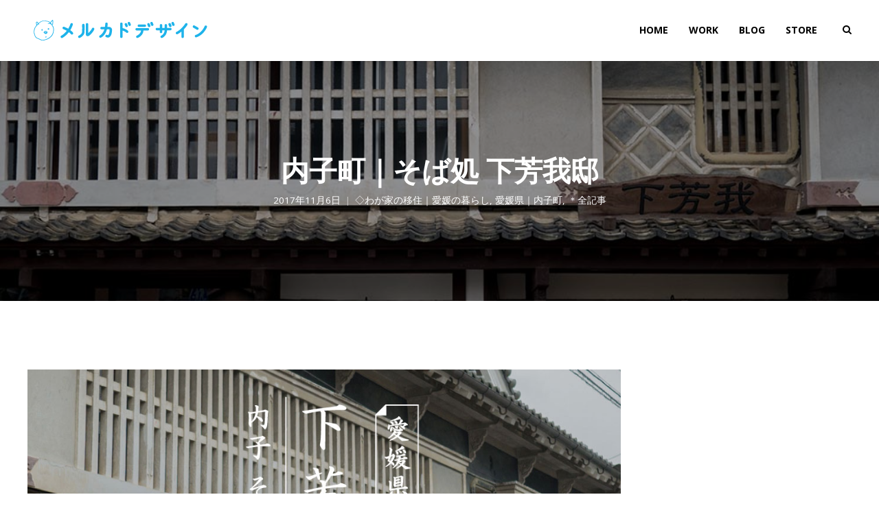

--- FILE ---
content_type: text/html; charset=UTF-8
request_url: https://mercado-d.com/uchiko_shimohagatei_soba/
body_size: 14914
content:
<!DOCTYPE html>
<html lang="ja">
<head>
	<meta charset="UTF-8">
	<meta name="viewport" content="width=device-width, initial-scale=1">
	<link rel="profile" href="http://gmpg.org/xfn/11">
	<link rel="pingback" href="https://mercado-d.com/xmlrpc.php">
	<title>内子町｜そば処 下芳我邸 &#8211; メルカドデザイン｜Mercado Design</title>
<meta name='robots' content='max-image-preview:large' />
<link rel='dns-prefetch' href='//cdn.linearicons.com' />
<link rel='dns-prefetch' href='//fonts.googleapis.com' />
<link rel="alternate" type="application/rss+xml" title="メルカドデザイン｜Mercado Design &raquo; フィード" href="https://mercado-d.com/feed/" />
<link rel="alternate" type="application/rss+xml" title="メルカドデザイン｜Mercado Design &raquo; コメントフィード" href="https://mercado-d.com/comments/feed/" />
<link rel="alternate" type="application/rss+xml" title="メルカドデザイン｜Mercado Design &raquo; 内子町｜そば処 下芳我邸 のコメントのフィード" href="https://mercado-d.com/uchiko_shimohagatei_soba/feed/" />
<script type="text/javascript">
/* <![CDATA[ */
window._wpemojiSettings = {"baseUrl":"https:\/\/s.w.org\/images\/core\/emoji\/15.0.3\/72x72\/","ext":".png","svgUrl":"https:\/\/s.w.org\/images\/core\/emoji\/15.0.3\/svg\/","svgExt":".svg","source":{"concatemoji":"https:\/\/mercado-d.com\/wp-includes\/js\/wp-emoji-release.min.js?ver=6.6.4"}};
/*! This file is auto-generated */
!function(i,n){var o,s,e;function c(e){try{var t={supportTests:e,timestamp:(new Date).valueOf()};sessionStorage.setItem(o,JSON.stringify(t))}catch(e){}}function p(e,t,n){e.clearRect(0,0,e.canvas.width,e.canvas.height),e.fillText(t,0,0);var t=new Uint32Array(e.getImageData(0,0,e.canvas.width,e.canvas.height).data),r=(e.clearRect(0,0,e.canvas.width,e.canvas.height),e.fillText(n,0,0),new Uint32Array(e.getImageData(0,0,e.canvas.width,e.canvas.height).data));return t.every(function(e,t){return e===r[t]})}function u(e,t,n){switch(t){case"flag":return n(e,"\ud83c\udff3\ufe0f\u200d\u26a7\ufe0f","\ud83c\udff3\ufe0f\u200b\u26a7\ufe0f")?!1:!n(e,"\ud83c\uddfa\ud83c\uddf3","\ud83c\uddfa\u200b\ud83c\uddf3")&&!n(e,"\ud83c\udff4\udb40\udc67\udb40\udc62\udb40\udc65\udb40\udc6e\udb40\udc67\udb40\udc7f","\ud83c\udff4\u200b\udb40\udc67\u200b\udb40\udc62\u200b\udb40\udc65\u200b\udb40\udc6e\u200b\udb40\udc67\u200b\udb40\udc7f");case"emoji":return!n(e,"\ud83d\udc26\u200d\u2b1b","\ud83d\udc26\u200b\u2b1b")}return!1}function f(e,t,n){var r="undefined"!=typeof WorkerGlobalScope&&self instanceof WorkerGlobalScope?new OffscreenCanvas(300,150):i.createElement("canvas"),a=r.getContext("2d",{willReadFrequently:!0}),o=(a.textBaseline="top",a.font="600 32px Arial",{});return e.forEach(function(e){o[e]=t(a,e,n)}),o}function t(e){var t=i.createElement("script");t.src=e,t.defer=!0,i.head.appendChild(t)}"undefined"!=typeof Promise&&(o="wpEmojiSettingsSupports",s=["flag","emoji"],n.supports={everything:!0,everythingExceptFlag:!0},e=new Promise(function(e){i.addEventListener("DOMContentLoaded",e,{once:!0})}),new Promise(function(t){var n=function(){try{var e=JSON.parse(sessionStorage.getItem(o));if("object"==typeof e&&"number"==typeof e.timestamp&&(new Date).valueOf()<e.timestamp+604800&&"object"==typeof e.supportTests)return e.supportTests}catch(e){}return null}();if(!n){if("undefined"!=typeof Worker&&"undefined"!=typeof OffscreenCanvas&&"undefined"!=typeof URL&&URL.createObjectURL&&"undefined"!=typeof Blob)try{var e="postMessage("+f.toString()+"("+[JSON.stringify(s),u.toString(),p.toString()].join(",")+"));",r=new Blob([e],{type:"text/javascript"}),a=new Worker(URL.createObjectURL(r),{name:"wpTestEmojiSupports"});return void(a.onmessage=function(e){c(n=e.data),a.terminate(),t(n)})}catch(e){}c(n=f(s,u,p))}t(n)}).then(function(e){for(var t in e)n.supports[t]=e[t],n.supports.everything=n.supports.everything&&n.supports[t],"flag"!==t&&(n.supports.everythingExceptFlag=n.supports.everythingExceptFlag&&n.supports[t]);n.supports.everythingExceptFlag=n.supports.everythingExceptFlag&&!n.supports.flag,n.DOMReady=!1,n.readyCallback=function(){n.DOMReady=!0}}).then(function(){return e}).then(function(){var e;n.supports.everything||(n.readyCallback(),(e=n.source||{}).concatemoji?t(e.concatemoji):e.wpemoji&&e.twemoji&&(t(e.twemoji),t(e.wpemoji)))}))}((window,document),window._wpemojiSettings);
/* ]]> */
</script>
<style id='wp-emoji-styles-inline-css' type='text/css'>

	img.wp-smiley, img.emoji {
		display: inline !important;
		border: none !important;
		box-shadow: none !important;
		height: 1em !important;
		width: 1em !important;
		margin: 0 0.07em !important;
		vertical-align: -0.1em !important;
		background: none !important;
		padding: 0 !important;
	}
</style>
<link rel='stylesheet' id='wp-block-library-css' href='https://mercado-d.com/wp-includes/css/dist/block-library/style.min.css?ver=6.6.4' type='text/css' media='all' />
<style id='classic-theme-styles-inline-css' type='text/css'>
/*! This file is auto-generated */
.wp-block-button__link{color:#fff;background-color:#32373c;border-radius:9999px;box-shadow:none;text-decoration:none;padding:calc(.667em + 2px) calc(1.333em + 2px);font-size:1.125em}.wp-block-file__button{background:#32373c;color:#fff;text-decoration:none}
</style>
<style id='global-styles-inline-css' type='text/css'>
:root{--wp--preset--aspect-ratio--square: 1;--wp--preset--aspect-ratio--4-3: 4/3;--wp--preset--aspect-ratio--3-4: 3/4;--wp--preset--aspect-ratio--3-2: 3/2;--wp--preset--aspect-ratio--2-3: 2/3;--wp--preset--aspect-ratio--16-9: 16/9;--wp--preset--aspect-ratio--9-16: 9/16;--wp--preset--color--black: #000000;--wp--preset--color--cyan-bluish-gray: #abb8c3;--wp--preset--color--white: #ffffff;--wp--preset--color--pale-pink: #f78da7;--wp--preset--color--vivid-red: #cf2e2e;--wp--preset--color--luminous-vivid-orange: #ff6900;--wp--preset--color--luminous-vivid-amber: #fcb900;--wp--preset--color--light-green-cyan: #7bdcb5;--wp--preset--color--vivid-green-cyan: #00d084;--wp--preset--color--pale-cyan-blue: #8ed1fc;--wp--preset--color--vivid-cyan-blue: #0693e3;--wp--preset--color--vivid-purple: #9b51e0;--wp--preset--gradient--vivid-cyan-blue-to-vivid-purple: linear-gradient(135deg,rgba(6,147,227,1) 0%,rgb(155,81,224) 100%);--wp--preset--gradient--light-green-cyan-to-vivid-green-cyan: linear-gradient(135deg,rgb(122,220,180) 0%,rgb(0,208,130) 100%);--wp--preset--gradient--luminous-vivid-amber-to-luminous-vivid-orange: linear-gradient(135deg,rgba(252,185,0,1) 0%,rgba(255,105,0,1) 100%);--wp--preset--gradient--luminous-vivid-orange-to-vivid-red: linear-gradient(135deg,rgba(255,105,0,1) 0%,rgb(207,46,46) 100%);--wp--preset--gradient--very-light-gray-to-cyan-bluish-gray: linear-gradient(135deg,rgb(238,238,238) 0%,rgb(169,184,195) 100%);--wp--preset--gradient--cool-to-warm-spectrum: linear-gradient(135deg,rgb(74,234,220) 0%,rgb(151,120,209) 20%,rgb(207,42,186) 40%,rgb(238,44,130) 60%,rgb(251,105,98) 80%,rgb(254,248,76) 100%);--wp--preset--gradient--blush-light-purple: linear-gradient(135deg,rgb(255,206,236) 0%,rgb(152,150,240) 100%);--wp--preset--gradient--blush-bordeaux: linear-gradient(135deg,rgb(254,205,165) 0%,rgb(254,45,45) 50%,rgb(107,0,62) 100%);--wp--preset--gradient--luminous-dusk: linear-gradient(135deg,rgb(255,203,112) 0%,rgb(199,81,192) 50%,rgb(65,88,208) 100%);--wp--preset--gradient--pale-ocean: linear-gradient(135deg,rgb(255,245,203) 0%,rgb(182,227,212) 50%,rgb(51,167,181) 100%);--wp--preset--gradient--electric-grass: linear-gradient(135deg,rgb(202,248,128) 0%,rgb(113,206,126) 100%);--wp--preset--gradient--midnight: linear-gradient(135deg,rgb(2,3,129) 0%,rgb(40,116,252) 100%);--wp--preset--font-size--small: 13px;--wp--preset--font-size--medium: 20px;--wp--preset--font-size--large: 36px;--wp--preset--font-size--x-large: 42px;--wp--preset--spacing--20: 0.44rem;--wp--preset--spacing--30: 0.67rem;--wp--preset--spacing--40: 1rem;--wp--preset--spacing--50: 1.5rem;--wp--preset--spacing--60: 2.25rem;--wp--preset--spacing--70: 3.38rem;--wp--preset--spacing--80: 5.06rem;--wp--preset--shadow--natural: 6px 6px 9px rgba(0, 0, 0, 0.2);--wp--preset--shadow--deep: 12px 12px 50px rgba(0, 0, 0, 0.4);--wp--preset--shadow--sharp: 6px 6px 0px rgba(0, 0, 0, 0.2);--wp--preset--shadow--outlined: 6px 6px 0px -3px rgba(255, 255, 255, 1), 6px 6px rgba(0, 0, 0, 1);--wp--preset--shadow--crisp: 6px 6px 0px rgba(0, 0, 0, 1);}:where(.is-layout-flex){gap: 0.5em;}:where(.is-layout-grid){gap: 0.5em;}body .is-layout-flex{display: flex;}.is-layout-flex{flex-wrap: wrap;align-items: center;}.is-layout-flex > :is(*, div){margin: 0;}body .is-layout-grid{display: grid;}.is-layout-grid > :is(*, div){margin: 0;}:where(.wp-block-columns.is-layout-flex){gap: 2em;}:where(.wp-block-columns.is-layout-grid){gap: 2em;}:where(.wp-block-post-template.is-layout-flex){gap: 1.25em;}:where(.wp-block-post-template.is-layout-grid){gap: 1.25em;}.has-black-color{color: var(--wp--preset--color--black) !important;}.has-cyan-bluish-gray-color{color: var(--wp--preset--color--cyan-bluish-gray) !important;}.has-white-color{color: var(--wp--preset--color--white) !important;}.has-pale-pink-color{color: var(--wp--preset--color--pale-pink) !important;}.has-vivid-red-color{color: var(--wp--preset--color--vivid-red) !important;}.has-luminous-vivid-orange-color{color: var(--wp--preset--color--luminous-vivid-orange) !important;}.has-luminous-vivid-amber-color{color: var(--wp--preset--color--luminous-vivid-amber) !important;}.has-light-green-cyan-color{color: var(--wp--preset--color--light-green-cyan) !important;}.has-vivid-green-cyan-color{color: var(--wp--preset--color--vivid-green-cyan) !important;}.has-pale-cyan-blue-color{color: var(--wp--preset--color--pale-cyan-blue) !important;}.has-vivid-cyan-blue-color{color: var(--wp--preset--color--vivid-cyan-blue) !important;}.has-vivid-purple-color{color: var(--wp--preset--color--vivid-purple) !important;}.has-black-background-color{background-color: var(--wp--preset--color--black) !important;}.has-cyan-bluish-gray-background-color{background-color: var(--wp--preset--color--cyan-bluish-gray) !important;}.has-white-background-color{background-color: var(--wp--preset--color--white) !important;}.has-pale-pink-background-color{background-color: var(--wp--preset--color--pale-pink) !important;}.has-vivid-red-background-color{background-color: var(--wp--preset--color--vivid-red) !important;}.has-luminous-vivid-orange-background-color{background-color: var(--wp--preset--color--luminous-vivid-orange) !important;}.has-luminous-vivid-amber-background-color{background-color: var(--wp--preset--color--luminous-vivid-amber) !important;}.has-light-green-cyan-background-color{background-color: var(--wp--preset--color--light-green-cyan) !important;}.has-vivid-green-cyan-background-color{background-color: var(--wp--preset--color--vivid-green-cyan) !important;}.has-pale-cyan-blue-background-color{background-color: var(--wp--preset--color--pale-cyan-blue) !important;}.has-vivid-cyan-blue-background-color{background-color: var(--wp--preset--color--vivid-cyan-blue) !important;}.has-vivid-purple-background-color{background-color: var(--wp--preset--color--vivid-purple) !important;}.has-black-border-color{border-color: var(--wp--preset--color--black) !important;}.has-cyan-bluish-gray-border-color{border-color: var(--wp--preset--color--cyan-bluish-gray) !important;}.has-white-border-color{border-color: var(--wp--preset--color--white) !important;}.has-pale-pink-border-color{border-color: var(--wp--preset--color--pale-pink) !important;}.has-vivid-red-border-color{border-color: var(--wp--preset--color--vivid-red) !important;}.has-luminous-vivid-orange-border-color{border-color: var(--wp--preset--color--luminous-vivid-orange) !important;}.has-luminous-vivid-amber-border-color{border-color: var(--wp--preset--color--luminous-vivid-amber) !important;}.has-light-green-cyan-border-color{border-color: var(--wp--preset--color--light-green-cyan) !important;}.has-vivid-green-cyan-border-color{border-color: var(--wp--preset--color--vivid-green-cyan) !important;}.has-pale-cyan-blue-border-color{border-color: var(--wp--preset--color--pale-cyan-blue) !important;}.has-vivid-cyan-blue-border-color{border-color: var(--wp--preset--color--vivid-cyan-blue) !important;}.has-vivid-purple-border-color{border-color: var(--wp--preset--color--vivid-purple) !important;}.has-vivid-cyan-blue-to-vivid-purple-gradient-background{background: var(--wp--preset--gradient--vivid-cyan-blue-to-vivid-purple) !important;}.has-light-green-cyan-to-vivid-green-cyan-gradient-background{background: var(--wp--preset--gradient--light-green-cyan-to-vivid-green-cyan) !important;}.has-luminous-vivid-amber-to-luminous-vivid-orange-gradient-background{background: var(--wp--preset--gradient--luminous-vivid-amber-to-luminous-vivid-orange) !important;}.has-luminous-vivid-orange-to-vivid-red-gradient-background{background: var(--wp--preset--gradient--luminous-vivid-orange-to-vivid-red) !important;}.has-very-light-gray-to-cyan-bluish-gray-gradient-background{background: var(--wp--preset--gradient--very-light-gray-to-cyan-bluish-gray) !important;}.has-cool-to-warm-spectrum-gradient-background{background: var(--wp--preset--gradient--cool-to-warm-spectrum) !important;}.has-blush-light-purple-gradient-background{background: var(--wp--preset--gradient--blush-light-purple) !important;}.has-blush-bordeaux-gradient-background{background: var(--wp--preset--gradient--blush-bordeaux) !important;}.has-luminous-dusk-gradient-background{background: var(--wp--preset--gradient--luminous-dusk) !important;}.has-pale-ocean-gradient-background{background: var(--wp--preset--gradient--pale-ocean) !important;}.has-electric-grass-gradient-background{background: var(--wp--preset--gradient--electric-grass) !important;}.has-midnight-gradient-background{background: var(--wp--preset--gradient--midnight) !important;}.has-small-font-size{font-size: var(--wp--preset--font-size--small) !important;}.has-medium-font-size{font-size: var(--wp--preset--font-size--medium) !important;}.has-large-font-size{font-size: var(--wp--preset--font-size--large) !important;}.has-x-large-font-size{font-size: var(--wp--preset--font-size--x-large) !important;}
:where(.wp-block-post-template.is-layout-flex){gap: 1.25em;}:where(.wp-block-post-template.is-layout-grid){gap: 1.25em;}
:where(.wp-block-columns.is-layout-flex){gap: 2em;}:where(.wp-block-columns.is-layout-grid){gap: 2em;}
:root :where(.wp-block-pullquote){font-size: 1.5em;line-height: 1.6;}
</style>
<link rel='stylesheet' id='parent-style-css' href='https://mercado-d.com/wp-content/themes/themetrust-weston/style.css?ver=6.6.4' type='text/css' media='all' />
<link rel='stylesheet' id='weston-style-css' href='https://mercado-d.com/wp-content/themes/themetrust-weston-child/style.css?ver=6.6.4' type='text/css' media='all' />
<link rel='stylesheet' id='weston-js-css-css' href='https://mercado-d.com/wp-content/themes/themetrust-weston/css/js.css?ver=1.3.3' type='text/css' media='all' />
<link rel='stylesheet' id='weston-prettyphoto-css' href='https://mercado-d.com/wp-content/themes/themetrust-weston/css/prettyPhoto.css?ver=3.1.6' type='text/css' media='all' />
<link rel='stylesheet' id='superfish-css' href='https://mercado-d.com/wp-content/themes/themetrust-weston/css/superfish.css?ver=1.7.5' type='text/css' media='all' />
<link rel='stylesheet' id='weston-woocommerce-css' href='https://mercado-d.com/wp-content/themes/themetrust-weston/css/woocommerce.css?ver=2' type='text/css' media='all' />
<link rel='stylesheet' id='weston-loader-main-css' href='https://mercado-d.com/wp-content/themes/themetrust-weston/css/loaders/spinkit.css?ver=1.0' type='text/css' media='all' />
<link rel='stylesheet' id='weston-loader-animation-css' href='https://mercado-d.com/wp-content/themes/themetrust-weston/css/loaders/wave.css?ver=1.0' type='text/css' media='all' />
<link rel='stylesheet' id='weston-font-awesome-5-css' href='https://mercado-d.com/wp-content/themes/themetrust-weston/css/font-awesome/all.min.css?ver=5.8.1' type='text/css' media='all' />
<link rel='stylesheet' id='weston-font-awesome-css' href='https://mercado-d.com/wp-content/themes/themetrust-weston/css/font-awesome.min.css?ver=4.7.0' type='text/css' media='all' />
<link rel='stylesheet' id='weston-linearicons-css' href='https://cdn.linearicons.com/free/1.0.0/icon-font.min.css?ver=4.0.3' type='text/css' media='all' />
<link rel='stylesheet' id='weston-fonts-css' href='//fonts.googleapis.com/css?family=Raleway%3A300%2C400%2C700%2C300italic%2C400italic%2C700italic%7COpen+Sans%3A300%2C400%2C700%2C300italic%2C400italic%2C700italic&#038;subset=latin%2Clatin-ext' type='text/css' media='all' />
<script type="text/javascript" src="https://mercado-d.com/wp-includes/js/jquery/jquery.min.js?ver=3.7.1" id="jquery-core-js"></script>
<script type="text/javascript" src="https://mercado-d.com/wp-includes/js/jquery/jquery-migrate.min.js?ver=3.4.1" id="jquery-migrate-js"></script>
<link rel="https://api.w.org/" href="https://mercado-d.com/wp-json/" /><link rel="alternate" title="JSON" type="application/json" href="https://mercado-d.com/wp-json/wp/v2/posts/12878" /><link rel="EditURI" type="application/rsd+xml" title="RSD" href="https://mercado-d.com/xmlrpc.php?rsd" />
<meta name="generator" content="WordPress 6.6.4" />
<link rel="canonical" href="https://mercado-d.com/uchiko_shimohagatei_soba/" />
<link rel='shortlink' href='https://mercado-d.com/?p=12878' />
<link rel="alternate" title="oEmbed (JSON)" type="application/json+oembed" href="https://mercado-d.com/wp-json/oembed/1.0/embed?url=https%3A%2F%2Fmercado-d.com%2Fuchiko_shimohagatei_soba%2F" />
<link rel="alternate" title="oEmbed (XML)" type="text/xml+oembed" href="https://mercado-d.com/wp-json/oembed/1.0/embed?url=https%3A%2F%2Fmercado-d.com%2Fuchiko_shimohagatei_soba%2F&#038;format=xml" />
					<link rel="shortcut icon" href="http://mercado-d.com/wp-content/uploads/2017/09/shika01.ico" />
				<meta name="generator" content="weston  1.0" />

		<!--[if IE 8]>
		<link rel="stylesheet" href="https://mercado-d.com/wp-content/themes/themetrust-weston/css/ie8.css" type="text/css" media="screen" />
		<![endif]-->
		<!--[if IE]><script src="http://html5shiv.googlecode.com/svn/trunk/html5.js"></script><![endif]-->

		
		<style>

			
			
			
			
			
			
			
			
			
			
			
							.main-nav ul li,
				.secondary-nav span,
				.hamburger-inner, .hamburger-inner::before, .hamburger-inner::after,
				.secondary-nav a { color: #000000 !important; }
				#site-header .menu-button span {border-color: #000000 !important; }
				.hamburger-inner, .hamburger-inner::before, .hamburger-inner::after { background-color: #000000 !important; }
			
			
			
			
			
			
							#site-header h1 a, #site-header h2 a { color: #ffffff; }
			
			
			
			
			
			
			
			
			
			
			
			
			
			
			
			
			
			
			
			
			
			

		
			
			
			
			
			
		
							header.entry-header.main { height: 350px; }
			
							header.entry-header.main * { color: #ffffff !important; }
			
							header.entry-header.main { background: url('http://mercado-d.com/wp-content/uploads/2017/11/shimohagatei_033.jpg'); }
			
		
							.inline-header #site-header .nav-holder { height: 90px; }
				.inline-header #site-header .logo { height: 90px; }
				.inline-header #site-header .nav-holder,
				.inline-header #site-header .main-nav ul > li,
				.inline-header #site-header .main-nav ul > li > a,
				#site-header .main-nav #menu-main-menu > li > span,
				#site-header .secondary-nav a,
				#site-header .secondary-nav span  { line-height: 90px; height: 90px;}
			
							#site-header.sticky .inside .nav-holder { height: 60px !important; }
				#site-header.sticky .logo { height: 60px !important; }
				#site-header.sticky .nav-holder,
				#site-header.sticky .main-nav ul > li,
				#site-header.sticky .main-nav ul > li > a,
				#site-header.sticky .main-nav ul > li > span,
				#site-header.sticky .secondary-nav a,
				#site-header.sticky .secondary-nav span  { line-height: 60px; height: 60px;}
			
			
				
		@media only screen and (max-width: 768px){
			.logo { display: none; }
			.logo.mobile { display: table; }
			.top-header.stacked-header #main-container #site-header .logo {
				height: 60px;
			}
			.top-header.stacked-header #main-container #site-header .logo.mobile {
				height: 60;
			}
			.top-header #main-container #site-header .logo.mobile {
				height: 60px;
			}
			body.top-header.stacked-header #main-container #site-header .nav-holder .secondary-nav span,
			body.top-header.stacked-header #main-container #site-header .nav-holder .secondary-nav a,
			body.top-header #main-container #site-header .nav-holder .secondary-nav span,
			body.top-header #main-container #site-header .nav-holder .secondary-nav a {
				height: 60px; line-height: 60px;
			}
			
			.top-header.stacked-header #main-container .nav-holder{
				height: 60px;
			}
			.top-header #main-container .nav-holder{
				height: 60px;
			}
		}

		
		</style>

		
</head>

<body class="post-template-default single single-post postid-12878 single-format-standard chrome osx  full-width inline-header top-header sticky-header has-sticky-header" data-mobile-breakpoint="768">

		<div id="scroll-to-top"><span></span></div>

<div id="site-wrap">
<div id="main-container">
	
						<header id="site-header" class="dark">
								<div id="header-search" class="header-search">
					<div class="inside">
						<div class="form-wrap">
						<form role="search" method="get" id="searchform" class="searchform clear" action="https://mercado-d.com/">
														<input type="text" placeholder="Type and press enter to search." name="s" id="s" />
							<span id="search-toggle-close" class="search-toggle right close" data-target="header-search" ></span>
						</form>

						</div>
					</div>
				</div>
								<div class="inside logo-and-nav clearfix">
																				
					<div id="logo" class="logo has-sticky-logo">
											<p class="site-title"><a href="https://mercado-d.com"><img src="http://mercado-d.com/wp-content/uploads/2017/09/Dark_004.png" alt="メルカドデザイン｜Mercado Design" /></a></p>
					
											<p class="site-title sticky"><a href="https://mercado-d.com"><img src="http://mercado-d.com/wp-content/uploads/2017/09/Dark_004.png" alt="メルカドデザイン｜Mercado Design" /></a></p>
										</div>
					
					<div id="logo-mobile" class="logo mobile">
											<p class="site-title"><a href="https://mercado-d.com"><img src="http://mercado-d.com/wp-content/uploads/2017/09/Dark_004.png" alt="メルカドデザイン｜Mercado Design" /></a></p>
										</div>

					
					<div class="nav-holder">

						<div class="main-nav clearfix">
						<ul id="menu-new-mercado-design-menu" class="main-menu sf-menu"><li id="menu-item-8297" class="menu-item menu-item-type-post_type menu-item-object-page menu-item-home menu-item-8297 depth-0"><a href="https://mercado-d.com/" class="link link-depth-0"><span>HOME</span></a></li>
<li id="menu-item-8320" class="menu-item menu-item-type-post_type menu-item-object-page menu-item-8320 depth-0"><a href="https://mercado-d.com/works-2/" class="link link-depth-0"><span>WORK</span></a></li>
<li id="menu-item-15702" class="menu-item menu-item-type-post_type menu-item-object-page menu-item-15702 depth-0"><a href="https://mercado-d.com/blog/" class="link link-depth-0"><span>BLOG</span></a></li>
<li id="menu-item-11570" class="menu-item menu-item-type-custom menu-item-object-custom menu-item-11570 depth-0"><a href="https://mercado-design.stores.jp/" class="link link-depth-0"><span>STORE</span></a></li>
</ul>						</div>

						<div class="secondary-nav clearfix">

							
														<span id="search-toggle-open" class="search-toggle right open" data-target="header-search" ></span>
													</div>
						
						<div class="hamburger hamburger--spin right" >
						  <span class="hamburger-box">
						    <span class="hamburger-inner"></span>
						  </span>
						</div>
					</div>

				</div>

			</header><!-- #site-header -->
						<!-- Slide Panel -->
			<div id="slide-panel-holder">
			<div id="slide-panel">
					<div class="inner has-mobile-menu">
						
						<nav id="slide-mobile-menu" class="menu-new-mercado-design-menu-container"><ul id="menu-new-mercado-design-menu-1" class="collapse sidebar"><li class="menu-item menu-item-type-post_type menu-item-object-page menu-item-home menu-item-8297"><a href="https://mercado-d.com/">HOME</a></li>
<li class="menu-item menu-item-type-post_type menu-item-object-page menu-item-8320"><a href="https://mercado-d.com/works-2/">WORK</a></li>
<li class="menu-item menu-item-type-post_type menu-item-object-page menu-item-15702"><a href="https://mercado-d.com/blog/">BLOG</a></li>
<li class="menu-item menu-item-type-custom menu-item-object-custom menu-item-11570"><a href="https://mercado-design.stores.jp/">STORE</a></li>
</ul></nav>
																	</div><!-- .inner -->
			</div><!-- /slide-panel-->
			</div>
						
			
	<div id="middle">	<div id="primary" class="content-area blog">
		<div class="header-wrap">
		<header class="main entry-header  has-background" >
			<div class="inner">
			<div class="title">	
							
				<h1 class="entry-title">内子町｜そば処 下芳我邸</h1>					<span class="meta ">
						<span class="meta-date">2017年11月6日</span><span class="meta-cat"><a href="https://mercado-d.com/category/ehime_kurashi/" title="View all posts in ◇わが家の移住｜愛媛の暮らし">◇わが家の移住｜愛媛の暮らし</a>, <a href="https://mercado-d.com/category/uchiko/" title="View all posts in 愛媛県｜内子町">愛媛県｜内子町</a>, <a href="https://mercado-d.com/category/all/" title="View all posts in ＊全記事">＊全記事</a></span>					</span>
						
			</div>
			</div><!-- .inner -->
			<span class="overlay"></span>
		</header><!-- .entry-header -->
		</div>
		<main id="main" class="site-main" role="main">
			<div class="body-wrap clear">
			
			<article id="post-12878" class="content-main post-12878 post type-post status-publish format-standard has-post-thumbnail hentry category-ehime_kurashi category-uchiko category-all">

				
	
		<div class="entry-content">
							<div class="featured-image">
					<a href="https://mercado-d.com/uchiko_shimohagatei_soba/" rel="bookmark" ><img width="1000" height="525" src="https://mercado-d.com/wp-content/uploads/2017/11/shimohagatei_001.jpg" class="post-thumb wp-post-image" alt="内子町｜そば処 下芳我邸" title="内子町｜そば処 下芳我邸" decoding="async" fetchpriority="high" srcset="https://mercado-d.com/wp-content/uploads/2017/11/shimohagatei_001.jpg 1000w, https://mercado-d.com/wp-content/uploads/2017/11/shimohagatei_001-480x252.jpg 480w, https://mercado-d.com/wp-content/uploads/2017/11/shimohagatei_001-750x394.jpg 750w, https://mercado-d.com/wp-content/uploads/2017/11/shimohagatei_001-768x403.jpg 768w, https://mercado-d.com/wp-content/uploads/2017/11/shimohagatei_001-900x473.jpg 900w" sizes="(max-width: 1000px) 100vw, 1000px" /></a>
				</div>
						
			<p><span style="font-size: 18px;">少し前になりますが、内子町のそば処「下芳我邸」のランチに行ってきました～！歴史情緒溢れる内子の町並みの下芳賀邸内で食べられる蕎麦ランチ！です。</span></p>
<p><script async src="//pagead2.googlesyndication.com/pagead/js/adsbygoogle.js"></script><br />
<!-- メルカドブログフッター２ --><br />
<ins class="adsbygoogle" style="display: block;" data-ad-client="ca-pub-3102014518911297" data-ad-slot="1790124560" data-ad-format="auto"></ins><br />
<script>
(adsbygoogle = window.adsbygoogle || []).push({});
</script></p>
<hr />
<p>&nbsp;</p>
<p><span style="font-size: 24px; color: #666699;"><strong>内子の町並みのお屋敷「下芳我邸」。</strong></span></p>
<p><span style="font-size: 18px;">内子町の「<strong>そば処 下芳我邸</strong>」でランチを頂きました。</span></p>
<p><span style="font-size: 18px;">「下芳我邸」はその名の通り、内子で名高い「芳我家」のお屋敷が改装されたお蕎麦屋さんです。</span></p>
<p><span style="font-size: 18px;"><span style="color: #666699;">★</span> <a href="http://www.shimohagatei.com/" target="_blank" rel="noopener">蕎麦 つみ草料理 下芳我邸</a></span></p>
<p><span style="font-size: 18px;">内子の町並みには、<strong>上芳我邸</strong>（木蠟資料館として開放）、<strong>本芳我邸</strong>（見学不可）、<strong>中芳我邸</strong>（中庭のみ見学可）といった芳我家の豪壮な建物群があり、そのどれもが町並み観光の目玉スポットとなっています。</span></p>
<p><span style="font-size: 18px;"><span style="color: #666699;">★</span> <a href="http://mercado-d.com/nekiaruki_report_01/" target="_blank" rel="noopener">内子町｜内子ねき歩き体験レポート｜前編</a></span></p>
<p><span style="font-size: 18px;"><strong>下芳賀邸</strong>もそういったお屋敷のひとつ。</span></p>
<p><span style="font-size: 18px;">そんな邸宅の中で<strong>ランチが楽しめる！</strong>というのだから贅沢ですよね～。</span></p>
<p>&nbsp;</p>
<p><span style="font-size: 18px;">こちらがその<strong>下芳我邸</strong>。</span></p>
<p><img decoding="async" class="aligncenter size-full wp-image-12879" src="http://mercado-d.com/wp-content/uploads/2017/11/shimohagatei_004.jpg" alt="" width="1000" height="644" srcset="https://mercado-d.com/wp-content/uploads/2017/11/shimohagatei_004.jpg 1000w, https://mercado-d.com/wp-content/uploads/2017/11/shimohagatei_004-435x280.jpg 435w, https://mercado-d.com/wp-content/uploads/2017/11/shimohagatei_004-750x483.jpg 750w, https://mercado-d.com/wp-content/uploads/2017/11/shimohagatei_004-768x495.jpg 768w, https://mercado-d.com/wp-content/uploads/2017/11/shimohagatei_004-900x580.jpg 900w" sizes="(max-width: 1000px) 100vw, 1000px" /></p>
<p><img decoding="async" class="aligncenter size-full wp-image-12903" src="http://mercado-d.com/wp-content/uploads/2017/11/shimohagatei_033.jpg" alt="" width="1000" height="644" srcset="https://mercado-d.com/wp-content/uploads/2017/11/shimohagatei_033.jpg 1000w, https://mercado-d.com/wp-content/uploads/2017/11/shimohagatei_033-435x280.jpg 435w, https://mercado-d.com/wp-content/uploads/2017/11/shimohagatei_033-750x483.jpg 750w, https://mercado-d.com/wp-content/uploads/2017/11/shimohagatei_033-768x495.jpg 768w, https://mercado-d.com/wp-content/uploads/2017/11/shimohagatei_033-900x580.jpg 900w" sizes="(max-width: 1000px) 100vw, 1000px" /></p>
<p><span style="font-size: 18px;">本物の内子のお屋敷です。</span></p>
<p><img loading="lazy" decoding="async" class="aligncenter size-full wp-image-12904" src="http://mercado-d.com/wp-content/uploads/2017/11/shimohagatei_034.jpg" alt="" width="1000" height="649" srcset="https://mercado-d.com/wp-content/uploads/2017/11/shimohagatei_034.jpg 1000w, https://mercado-d.com/wp-content/uploads/2017/11/shimohagatei_034-431x280.jpg 431w, https://mercado-d.com/wp-content/uploads/2017/11/shimohagatei_034-750x487.jpg 750w, https://mercado-d.com/wp-content/uploads/2017/11/shimohagatei_034-768x498.jpg 768w, https://mercado-d.com/wp-content/uploads/2017/11/shimohagatei_034-900x584.jpg 900w" sizes="(max-width: 1000px) 100vw, 1000px" /></p>
<p><span style="font-size: 18px;">下芳賀邸はランチ営業のみのそば処。</span></p>
<p><img loading="lazy" decoding="async" class="aligncenter size-full wp-image-12905" src="http://mercado-d.com/wp-content/uploads/2017/11/shimohagatei_035.jpg" alt="" width="1000" height="607" srcset="https://mercado-d.com/wp-content/uploads/2017/11/shimohagatei_035.jpg 1000w, https://mercado-d.com/wp-content/uploads/2017/11/shimohagatei_035-461x280.jpg 461w, https://mercado-d.com/wp-content/uploads/2017/11/shimohagatei_035-750x455.jpg 750w, https://mercado-d.com/wp-content/uploads/2017/11/shimohagatei_035-768x466.jpg 768w, https://mercado-d.com/wp-content/uploads/2017/11/shimohagatei_035-900x546.jpg 900w" sizes="(max-width: 1000px) 100vw, 1000px" /></p>
<p><span style="font-size: 18px;">入口を入ってすぐの土間スペース。</span></p>
<p><img loading="lazy" decoding="async" class="aligncenter size-full wp-image-12907" src="http://mercado-d.com/wp-content/uploads/2017/11/shimohagatei_037.jpg" alt="" width="1000" height="637" srcset="https://mercado-d.com/wp-content/uploads/2017/11/shimohagatei_037.jpg 1000w, https://mercado-d.com/wp-content/uploads/2017/11/shimohagatei_037-440x280.jpg 440w, https://mercado-d.com/wp-content/uploads/2017/11/shimohagatei_037-750x478.jpg 750w, https://mercado-d.com/wp-content/uploads/2017/11/shimohagatei_037-768x489.jpg 768w, https://mercado-d.com/wp-content/uploads/2017/11/shimohagatei_037-900x573.jpg 900w" sizes="(max-width: 1000px) 100vw, 1000px" /></p>
<p><span style="font-size: 18px;">邸内はこんな感じです。ここが客席です。</span></p>
<p><span style="font-size: 18px;">重厚な造りのお屋敷。梁や柱などの雰囲気が違います。</span></p>
<p><img loading="lazy" decoding="async" class="aligncenter size-full wp-image-12893" src="http://mercado-d.com/wp-content/uploads/2017/11/shimohagatei_022.jpg" alt="" width="1000" height="642" srcset="https://mercado-d.com/wp-content/uploads/2017/11/shimohagatei_022.jpg 1000w, https://mercado-d.com/wp-content/uploads/2017/11/shimohagatei_022-436x280.jpg 436w, https://mercado-d.com/wp-content/uploads/2017/11/shimohagatei_022-750x482.jpg 750w, https://mercado-d.com/wp-content/uploads/2017/11/shimohagatei_022-768x493.jpg 768w, https://mercado-d.com/wp-content/uploads/2017/11/shimohagatei_022-900x578.jpg 900w" sizes="(max-width: 1000px) 100vw, 1000px" /></p>
<p><span style="font-size: 18px;">客席から望む中庭。</span></p>
<p><img loading="lazy" decoding="async" class="aligncenter size-full wp-image-12892" src="http://mercado-d.com/wp-content/uploads/2017/11/shimohagatei_021.jpg" alt="" width="1000" height="623" srcset="https://mercado-d.com/wp-content/uploads/2017/11/shimohagatei_021.jpg 1000w, https://mercado-d.com/wp-content/uploads/2017/11/shimohagatei_021-449x280.jpg 449w, https://mercado-d.com/wp-content/uploads/2017/11/shimohagatei_021-750x467.jpg 750w, https://mercado-d.com/wp-content/uploads/2017/11/shimohagatei_021-768x478.jpg 768w, https://mercado-d.com/wp-content/uploads/2017/11/shimohagatei_021-900x561.jpg 900w" sizes="(max-width: 1000px) 100vw, 1000px" /></p>
<p><img loading="lazy" decoding="async" class="aligncenter size-full wp-image-12891" src="http://mercado-d.com/wp-content/uploads/2017/11/shimohagatei_020.jpg" alt="" width="1000" height="603" srcset="https://mercado-d.com/wp-content/uploads/2017/11/shimohagatei_020.jpg 1000w, https://mercado-d.com/wp-content/uploads/2017/11/shimohagatei_020-464x280.jpg 464w, https://mercado-d.com/wp-content/uploads/2017/11/shimohagatei_020-750x452.jpg 750w, https://mercado-d.com/wp-content/uploads/2017/11/shimohagatei_020-768x463.jpg 768w, https://mercado-d.com/wp-content/uploads/2017/11/shimohagatei_020-900x543.jpg 900w" sizes="(max-width: 1000px) 100vw, 1000px" /></p>
<p><span style="font-size: 18px;">中庭も素晴らしく、プチ上芳我邸といった趣。</span></p>
<p><span style="font-size: 18px;">この縁側を渡って行くとお手洗い。</span></p>
<p><span style="font-size: 18px;">こんな空間で蕎麦ランチを楽しめてしまうのが、下芳賀邸です。</span></p>
<p><script async src="//pagead2.googlesyndication.com/pagead/js/adsbygoogle.js"></script><br />
<!-- メルカドブログフッター２ --><br />
<ins class="adsbygoogle" style="display: block;" data-ad-client="ca-pub-3102014518911297" data-ad-slot="1790124560" data-ad-format="auto"></ins><br />
<script>
(adsbygoogle = window.adsbygoogle || []).push({});
</script></p>
<hr />
<p>&nbsp;</p>
<p><span style="font-size: 24px; color: #666699;"><strong>下芳我邸で蕎麦ランチ。</strong></span></p>
<p><span style="font-size: 18px;">ちなみにこの時は、とある取材で「<a href="https://www.facebook.com/uchikoadekawaproject" target="_blank" rel="noopener">あでカワイイ！キモノで巡る恋する町並み</a>」の<strong>清水さん</strong>と一緒に下芳我邸さんにお邪魔しました。</span></p>
<p><span style="font-size: 18px;"><span style="color: #666699;">★</span> <a href="http://mercado-d.com/adekawa2017/" target="_blank" rel="noopener">内子を着物で町並み歩き｜あでカワ！2017版パンフレット完成</a></span></p>
<p><img loading="lazy" decoding="async" class="aligncenter size-full wp-image-12908" src="http://mercado-d.com/wp-content/uploads/2017/11/shimohagatei_038.jpg" alt="" width="1000" height="632" srcset="https://mercado-d.com/wp-content/uploads/2017/11/shimohagatei_038.jpg 1000w, https://mercado-d.com/wp-content/uploads/2017/11/shimohagatei_038-443x280.jpg 443w, https://mercado-d.com/wp-content/uploads/2017/11/shimohagatei_038-750x474.jpg 750w, https://mercado-d.com/wp-content/uploads/2017/11/shimohagatei_038-768x485.jpg 768w, https://mercado-d.com/wp-content/uploads/2017/11/shimohagatei_038-900x569.jpg 900w" sizes="(max-width: 1000px) 100vw, 1000px" /></p>
<p><span style="font-size: 18px;">最近は雑誌やTVにひっぱりだこの清水さん。内子観光の看板として大活躍！です。</span></p>
<p><span style="font-size: 18px;"><span style="color: #666699;">★</span> <a href="http://www.we-love-uchiko.jp/information/%E3%81%82%E3%81%A7%E3%82%AB%E3%83%AF%E3%82%A4%E3%82%A4%EF%BC%81%E3%82%AD%E3%83%A2%E3%83%8E%E3%81%A7%E3%82%81%E3%81%90%E3%82%8B%E6%81%8B%E3%81%99%E3%82%8B%E7%94%BA%E4%B8%A6%E3%81%BF/" target="_blank" rel="noopener">あでカワイイ！キモノでめぐる恋する町並み（内子さんぽ）</a></span></p>
<p><span style="font-size: 18px;">席について、さあ注文。</span></p>
<p><img loading="lazy" decoding="async" class="aligncenter size-full wp-image-12880" src="http://mercado-d.com/wp-content/uploads/2017/11/shimohagatei_006.jpg" alt="" width="1000" height="587" srcset="https://mercado-d.com/wp-content/uploads/2017/11/shimohagatei_006.jpg 1000w, https://mercado-d.com/wp-content/uploads/2017/11/shimohagatei_006-477x280.jpg 477w, https://mercado-d.com/wp-content/uploads/2017/11/shimohagatei_006-750x440.jpg 750w, https://mercado-d.com/wp-content/uploads/2017/11/shimohagatei_006-768x451.jpg 768w, https://mercado-d.com/wp-content/uploads/2017/11/shimohagatei_006-900x528.jpg 900w" sizes="(max-width: 1000px) 100vw, 1000px" /></p>
<p><img loading="lazy" decoding="async" class="aligncenter size-full wp-image-12881" src="http://mercado-d.com/wp-content/uploads/2017/11/shimohagatei_007.jpg" alt="" width="1000" height="602" srcset="https://mercado-d.com/wp-content/uploads/2017/11/shimohagatei_007.jpg 1000w, https://mercado-d.com/wp-content/uploads/2017/11/shimohagatei_007-465x280.jpg 465w, https://mercado-d.com/wp-content/uploads/2017/11/shimohagatei_007-750x452.jpg 750w, https://mercado-d.com/wp-content/uploads/2017/11/shimohagatei_007-768x462.jpg 768w, https://mercado-d.com/wp-content/uploads/2017/11/shimohagatei_007-900x542.jpg 900w" sizes="(max-width: 1000px) 100vw, 1000px" /></p>
<p><span style="font-size: 18px;">頂いたのは「<strong>野遊び弁当</strong>」。一番スタンダードなメニューです。</span></p>
<p><span style="font-size: 18px;">早速ですが、こちらがその「野遊び弁当」です！</span></p>
<p><img loading="lazy" decoding="async" class="aligncenter size-full wp-image-12902" src="http://mercado-d.com/wp-content/uploads/2017/11/shimohagatei_032.jpg" alt="" width="1000" height="613" srcset="https://mercado-d.com/wp-content/uploads/2017/11/shimohagatei_032.jpg 1000w, https://mercado-d.com/wp-content/uploads/2017/11/shimohagatei_032-457x280.jpg 457w, https://mercado-d.com/wp-content/uploads/2017/11/shimohagatei_032-750x460.jpg 750w, https://mercado-d.com/wp-content/uploads/2017/11/shimohagatei_032-768x471.jpg 768w, https://mercado-d.com/wp-content/uploads/2017/11/shimohagatei_032-900x552.jpg 900w" sizes="(max-width: 1000px) 100vw, 1000px" /></p>
<p><span style="font-size: 18px;">けっこう色々な小鉢が。ぼくは冷たいお蕎麦を注文。</span></p>
<p><img loading="lazy" decoding="async" class="aligncenter size-full wp-image-12901" src="http://mercado-d.com/wp-content/uploads/2017/11/shimohagatei_031.jpg" alt="" width="1000" height="642" srcset="https://mercado-d.com/wp-content/uploads/2017/11/shimohagatei_031.jpg 1000w, https://mercado-d.com/wp-content/uploads/2017/11/shimohagatei_031-436x280.jpg 436w, https://mercado-d.com/wp-content/uploads/2017/11/shimohagatei_031-750x482.jpg 750w, https://mercado-d.com/wp-content/uploads/2017/11/shimohagatei_031-768x493.jpg 768w, https://mercado-d.com/wp-content/uploads/2017/11/shimohagatei_031-900x578.jpg 900w" sizes="(max-width: 1000px) 100vw, 1000px" /></p>
<p><span style="font-size: 18px;">お蕎麦の他に、おにぎり、天ぷら、煮物、デザート、お漬物などが付いてます。</span></p>
<p><span style="font-size: 18px;">これは女子に喜ばれそう。</span></p>
<p><span style="font-size: 18px;">それこそ「<a href="http://www.we-love-uchiko.jp/information/%E3%81%82%E3%81%A7%E3%82%AB%E3%83%AF%E3%82%A4%E3%82%A4%EF%BC%81%E3%82%AD%E3%83%A2%E3%83%8E%E3%81%A7%E3%82%81%E3%81%90%E3%82%8B%E6%81%8B%E3%81%99%E3%82%8B%E7%94%BA%E4%B8%A6%E3%81%BF/" target="_blank" rel="noopener">あでカワ！</a>」で、<strong>和服を着付けて</strong>もらって、<strong>町並み散策の途中に下芳我邸に立ち寄って</strong>、本物の<strong>お屋敷の中でお蕎麦ランチ！</strong>なんて素敵ですね。</span></p>
<p><img loading="lazy" decoding="async" class="aligncenter size-full wp-image-12897" src="http://mercado-d.com/wp-content/uploads/2017/11/shimohagatei_027.jpg" alt="" width="1000" height="621" srcset="https://mercado-d.com/wp-content/uploads/2017/11/shimohagatei_027.jpg 1000w, https://mercado-d.com/wp-content/uploads/2017/11/shimohagatei_027-451x280.jpg 451w, https://mercado-d.com/wp-content/uploads/2017/11/shimohagatei_027-750x466.jpg 750w, https://mercado-d.com/wp-content/uploads/2017/11/shimohagatei_027-768x477.jpg 768w, https://mercado-d.com/wp-content/uploads/2017/11/shimohagatei_027-900x559.jpg 900w" sizes="(max-width: 1000px) 100vw, 1000px" /></p>
<p><img loading="lazy" decoding="async" class="aligncenter size-full wp-image-12900" src="http://mercado-d.com/wp-content/uploads/2017/11/shimohagatei_030.jpg" alt="" width="1000" height="620" srcset="https://mercado-d.com/wp-content/uploads/2017/11/shimohagatei_030.jpg 1000w, https://mercado-d.com/wp-content/uploads/2017/11/shimohagatei_030-452x280.jpg 452w, https://mercado-d.com/wp-content/uploads/2017/11/shimohagatei_030-750x465.jpg 750w, https://mercado-d.com/wp-content/uploads/2017/11/shimohagatei_030-768x476.jpg 768w, https://mercado-d.com/wp-content/uploads/2017/11/shimohagatei_030-900x558.jpg 900w" sizes="(max-width: 1000px) 100vw, 1000px" /></p>
<p><span style="font-size: 18px;">お蕎麦も瑞々しくて美味しかったです！</span></p>
<p><span style="font-size: 18px;">四国は完全にうどん圏なので、美味しいお蕎麦になかなかありつけないのですが、ここでは食べられます。</span></p>
<p><img loading="lazy" decoding="async" class="aligncenter size-full wp-image-12918" src="http://mercado-d.com/wp-content/uploads/2017/11/shimohagatei_043.jpg" alt="" width="1000" height="616" srcset="https://mercado-d.com/wp-content/uploads/2017/11/shimohagatei_043.jpg 1000w, https://mercado-d.com/wp-content/uploads/2017/11/shimohagatei_043-455x280.jpg 455w, https://mercado-d.com/wp-content/uploads/2017/11/shimohagatei_043-750x462.jpg 750w, https://mercado-d.com/wp-content/uploads/2017/11/shimohagatei_043-768x473.jpg 768w, https://mercado-d.com/wp-content/uploads/2017/11/shimohagatei_043-900x554.jpg 900w" sizes="(max-width: 1000px) 100vw, 1000px" /></p>
<p><span style="font-size: 18px;">食後にはコーヒーも。右は蕎麦ランチを頂く清水さん。</span></p>
<p><span style="font-size: 18px;">さて、下芳我邸では食べ終わった後にもうひとつ楽しみ方があります。</span></p>
<p>&nbsp;</p>
<hr />
<p>&nbsp;</p>
<p><span style="font-size: 24px; color: #666699;"><strong>下芳我邸の二階。</strong></span></p>
<p><span style="font-size: 18px;">下芳我邸は、二階にも上がることが出来ます。</span></p>
<p><span style="font-size: 18px;">実は、席でお蕎麦を待っている時に、二階のスタッフの方が「<strong>ぜひ後で二階もご覧ください</strong>」と教えてくれたのです。</span></p>
<p><span style="font-size: 18px;">というわけで、食後に二階へ。</span></p>
<p><img loading="lazy" decoding="async" class="aligncenter size-full wp-image-12889" src="http://mercado-d.com/wp-content/uploads/2017/11/shimohagatei_018.jpg" alt="" width="1000" height="621" srcset="https://mercado-d.com/wp-content/uploads/2017/11/shimohagatei_018.jpg 1000w, https://mercado-d.com/wp-content/uploads/2017/11/shimohagatei_018-451x280.jpg 451w, https://mercado-d.com/wp-content/uploads/2017/11/shimohagatei_018-750x466.jpg 750w, https://mercado-d.com/wp-content/uploads/2017/11/shimohagatei_018-768x477.jpg 768w, https://mercado-d.com/wp-content/uploads/2017/11/shimohagatei_018-900x559.jpg 900w" sizes="(max-width: 1000px) 100vw, 1000px" /></p>
<p><span style="font-size: 18px;">こちらが下芳我邸の二階。</span></p>
<p><span style="font-size: 18px;">畳の間にところ狭しと、内子町の工芸品などが展示販売されていました。</span></p>
<p><img loading="lazy" decoding="async" class="aligncenter size-full wp-image-12890" src="http://mercado-d.com/wp-content/uploads/2017/11/shimohagatei_019.jpg" alt="" width="1000" height="633" srcset="https://mercado-d.com/wp-content/uploads/2017/11/shimohagatei_019.jpg 1000w, https://mercado-d.com/wp-content/uploads/2017/11/shimohagatei_019-442x280.jpg 442w, https://mercado-d.com/wp-content/uploads/2017/11/shimohagatei_019-750x475.jpg 750w, https://mercado-d.com/wp-content/uploads/2017/11/shimohagatei_019-768x486.jpg 768w, https://mercado-d.com/wp-content/uploads/2017/11/shimohagatei_019-900x570.jpg 900w" sizes="(max-width: 1000px) 100vw, 1000px" /></p>
<p><img loading="lazy" decoding="async" class="aligncenter size-full wp-image-12888" src="http://mercado-d.com/wp-content/uploads/2017/11/shimohagatei_016.jpg" alt="" width="1000" height="617" srcset="https://mercado-d.com/wp-content/uploads/2017/11/shimohagatei_016.jpg 1000w, https://mercado-d.com/wp-content/uploads/2017/11/shimohagatei_016-454x280.jpg 454w, https://mercado-d.com/wp-content/uploads/2017/11/shimohagatei_016-750x463.jpg 750w, https://mercado-d.com/wp-content/uploads/2017/11/shimohagatei_016-768x474.jpg 768w, https://mercado-d.com/wp-content/uploads/2017/11/shimohagatei_016-900x555.jpg 900w" sizes="(max-width: 1000px) 100vw, 1000px" /></p>
<p><span style="font-size: 18px;">カゴは価格も手ごろで、2000円ぐらいでした。</span></p>
<p><img loading="lazy" decoding="async" class="aligncenter size-full wp-image-12885" src="http://mercado-d.com/wp-content/uploads/2017/11/shimohagatei_013.jpg" alt="" width="1000" height="569" srcset="https://mercado-d.com/wp-content/uploads/2017/11/shimohagatei_013.jpg 1000w, https://mercado-d.com/wp-content/uploads/2017/11/shimohagatei_013-480x273.jpg 480w, https://mercado-d.com/wp-content/uploads/2017/11/shimohagatei_013-750x427.jpg 750w, https://mercado-d.com/wp-content/uploads/2017/11/shimohagatei_013-768x437.jpg 768w, https://mercado-d.com/wp-content/uploads/2017/11/shimohagatei_013-900x512.jpg 900w" sizes="(max-width: 1000px) 100vw, 1000px" /></p>
<p><span style="font-size: 18px;">内子町の製紙工場で作られている大洲和紙。</span></p>
<p><img loading="lazy" decoding="async" class="aligncenter size-full wp-image-12882" src="http://mercado-d.com/wp-content/uploads/2017/11/shimohagatei_009.jpg" alt="" width="1000" height="624" srcset="https://mercado-d.com/wp-content/uploads/2017/11/shimohagatei_009.jpg 1000w, https://mercado-d.com/wp-content/uploads/2017/11/shimohagatei_009-449x280.jpg 449w, https://mercado-d.com/wp-content/uploads/2017/11/shimohagatei_009-750x468.jpg 750w, https://mercado-d.com/wp-content/uploads/2017/11/shimohagatei_009-768x479.jpg 768w, https://mercado-d.com/wp-content/uploads/2017/11/shimohagatei_009-900x562.jpg 900w" sizes="(max-width: 1000px) 100vw, 1000px" /></p>
<p><img loading="lazy" decoding="async" class="aligncenter size-full wp-image-12886" src="http://mercado-d.com/wp-content/uploads/2017/11/shimohagatei_014.jpg" alt="" width="1000" height="640" srcset="https://mercado-d.com/wp-content/uploads/2017/11/shimohagatei_014.jpg 1000w, https://mercado-d.com/wp-content/uploads/2017/11/shimohagatei_014-438x280.jpg 438w, https://mercado-d.com/wp-content/uploads/2017/11/shimohagatei_014-750x480.jpg 750w, https://mercado-d.com/wp-content/uploads/2017/11/shimohagatei_014-768x492.jpg 768w, https://mercado-d.com/wp-content/uploads/2017/11/shimohagatei_014-900x576.jpg 900w" sizes="(max-width: 1000px) 100vw, 1000px" /></p>
<p><span style="font-size: 18px;">他にもかなりたくさんの品が並んでいました。</span></p>
<p><img loading="lazy" decoding="async" class="aligncenter size-full wp-image-12909" src="http://mercado-d.com/wp-content/uploads/2017/11/shimohagatei_039.jpg" alt="" width="1000" height="626" srcset="https://mercado-d.com/wp-content/uploads/2017/11/shimohagatei_039.jpg 1000w, https://mercado-d.com/wp-content/uploads/2017/11/shimohagatei_039-447x280.jpg 447w, https://mercado-d.com/wp-content/uploads/2017/11/shimohagatei_039-750x470.jpg 750w, https://mercado-d.com/wp-content/uploads/2017/11/shimohagatei_039-768x481.jpg 768w, https://mercado-d.com/wp-content/uploads/2017/11/shimohagatei_039-900x563.jpg 900w" sizes="(max-width: 1000px) 100vw, 1000px" /></p>
<p><span style="font-size: 18px;">こちらが二階スタッフの方。</span></p>
<p><span style="font-size: 18px;">この方のガイドが素晴らしかった！です。</span></p>
<p><span style="font-size: 18px;">下芳我邸の成り立ちや、二階の間の細かな装飾について次から次へと興味深いお話を教えて下さいました。もちろん無料。</span></p>
<p><img loading="lazy" decoding="async" class="aligncenter size-full wp-image-12910" src="http://mercado-d.com/wp-content/uploads/2017/11/shimohagatei_040.jpg" alt="" width="1000" height="583" srcset="https://mercado-d.com/wp-content/uploads/2017/11/shimohagatei_040.jpg 1000w, https://mercado-d.com/wp-content/uploads/2017/11/shimohagatei_040-480x280.jpg 480w, https://mercado-d.com/wp-content/uploads/2017/11/shimohagatei_040-750x437.jpg 750w, https://mercado-d.com/wp-content/uploads/2017/11/shimohagatei_040-768x448.jpg 768w, https://mercado-d.com/wp-content/uploads/2017/11/shimohagatei_040-900x525.jpg 900w" sizes="(max-width: 1000px) 100vw, 1000px" /></p>
<p><img loading="lazy" decoding="async" class="aligncenter size-full wp-image-12911" src="http://mercado-d.com/wp-content/uploads/2017/11/shimohagatei_041.jpg" alt="" width="1000" height="591" srcset="https://mercado-d.com/wp-content/uploads/2017/11/shimohagatei_041.jpg 1000w, https://mercado-d.com/wp-content/uploads/2017/11/shimohagatei_041-474x280.jpg 474w, https://mercado-d.com/wp-content/uploads/2017/11/shimohagatei_041-750x443.jpg 750w, https://mercado-d.com/wp-content/uploads/2017/11/shimohagatei_041-768x454.jpg 768w, https://mercado-d.com/wp-content/uploads/2017/11/shimohagatei_041-900x532.jpg 900w" sizes="(max-width: 1000px) 100vw, 1000px" /></p>
<p><span style="font-size: 18px;">こういった組子や梁の造りの秘密を色々聞きました笑</span></p>
<p><span style="font-size: 18px;">それにしても、細かい部分まで凝った装飾が！</span></p>
<p><span style="font-size: 18px;">この時聞いたお話しでは、下芳我邸は上芳我邸より前に建てられたそうで、上芳我邸を建てた職人さんと同じ職人さんの手による建築なのだとか。</span></p>
<p><span style="font-size: 18px;">そういう意味では、下芳我邸は上芳我邸建築のテストでもあったそうで、いわばプロトタイプ的な存在なのだそうです。</span></p>
<p><span style="font-size: 18px;">それにしても、内子町にはねき歩きガイドさん然り、ガイドスキルの高い方々がかなりいらっしゃいますよね…。みなさん住人の方という。驚きです。</span></p>
<p><img loading="lazy" decoding="async" class="aligncenter size-full wp-image-12895" src="http://mercado-d.com/wp-content/uploads/2017/11/shimohagatei_024.jpg" alt="" width="1000" height="595" srcset="https://mercado-d.com/wp-content/uploads/2017/11/shimohagatei_024.jpg 1000w, https://mercado-d.com/wp-content/uploads/2017/11/shimohagatei_024-471x280.jpg 471w, https://mercado-d.com/wp-content/uploads/2017/11/shimohagatei_024-750x446.jpg 750w, https://mercado-d.com/wp-content/uploads/2017/11/shimohagatei_024-768x457.jpg 768w, https://mercado-d.com/wp-content/uploads/2017/11/shimohagatei_024-900x536.jpg 900w" sizes="(max-width: 1000px) 100vw, 1000px" /></p>
<p><span style="font-size: 18px;">ちなみにこちらも、二階の方に教えて頂いた見どころ。</span></p>
<p><span style="font-size: 18px;">一階の客席のふすまに出て来た<strong>大正時代の新聞</strong>（ふすまの裏紙）。</span></p>
<p><span style="font-size: 18px;">よく見ると、大正二年一月一日の日付が見えました。</span></p>
<p>&nbsp;</p>
<p><span style="font-size: 18px;">というわけで、内子の町並みの中にあるそば処「下芳賀邸」でした！</span></p>
<p><span style="font-size: 18px;">内子の町並み散策の際にはぜひお立ち寄りください。</span></p>
<p><span style="font-size: 18px;">おすすめです！</span></p>
<p>&nbsp;</p>
<hr />
<p>&nbsp;</p>
<p><span style="font-size: 21px; color: #666699;">★ そば処 下芳賀邸</span></p>
<p><a href="http://www.shimohagatei.com/oshinagaki.html" target="_blank" rel="noopener"><span style="font-size: 18px;">公式サイト</span></a></p>
<p><span style="font-size: 18px;">営業時間：11時～15時（通年）</span></p>
<p><span style="font-size: 18px;">定休日：水曜日</span></p>
<p><span style="font-size: 18px;">電話：0893-44-6171</span></p>
<p><span style="font-size: 18px;">愛媛県喜多郡内子町内子1946</span></p>
<p>&nbsp;</p>
<hr />
<p>&nbsp;</p>
<p><span style="font-size: 18px;">◎  <a href="http://mercado-d.com/blog/">Mercado Blog に戻る</a></span></p>
<p><script async src="//pagead2.googlesyndication.com/pagead/js/adsbygoogle.js"></script><br />
<!-- メルカドブログフッター２ --><br />
<ins class="adsbygoogle" style="display: block;" data-ad-client="ca-pub-3102014518911297" data-ad-slot="1790124560" data-ad-format="auto"></ins><br />
<script>
(adsbygoogle = window.adsbygoogle || []).push({});
</script></p>
<p>&nbsp;</p>
<p><script async src="//pagead2.googlesyndication.com/pagead/js/adsbygoogle.js"></script><br />
<ins class="adsbygoogle" style="display: block;" data-ad-format="autorelaxed" data-ad-client="ca-pub-3102014518911297" data-ad-slot="3686591364"></ins><br />
<script>
     (adsbygoogle = window.adsbygoogle || []).push({});
</script></p>
					</div><!-- .entry-content -->
	




<div class="navigation clearfix">
    <p class="navileft">
        « <a href="https://mercado-d.com/uchiko_oose_kaki/" rel="prev">内子町｜大瀬の柿｜小田・大瀬地区</a>    </p>
    <p class="naviright">
        <a href="https://mercado-d.com/odamiyama_kouyou_2017/" rel="next">内子町｜小田深山渓谷の紅葉｜愛媛屈指の紅葉スポット！</a> »    </p>
</div>




				
				<footer class="post-nav">
					




			
					
				</footer>
				
				
			</article><!-- #post-## -->
			
			
<aside class="sidebar">
	<div id="custom_html-2" class="widget_text widget-box widget widget_custom_html"><div class="widget_text inside"><div class="textwidget custom-html-widget"><script async src="//pagead2.googlesyndication.com/pagead/js/adsbygoogle.js"></script>
<!-- サイドバー四角2 -->
<ins class="adsbygoogle"
     style="display:inline-block;width:300px;height:250px"
     data-ad-client="ca-pub-3102014518911297"
     data-ad-slot="4153746560"></ins>
<script>
(adsbygoogle = window.adsbygoogle || []).push({});
</script></div></div></div>
		<div id="recent-posts-2" class="widget-box widget widget_recent_entries"><div class="inside">
		<h3 class="widget-title">最新記事</h3>
		<ul>
											<li>
					<a href="https://mercado-d.com/onsen11_hajimenoippo02/">【募集】いちげ&#x2668;温泉24期＋はじめのいっぽ15期８月新メンバー募集スタート！【コミュニティ】</a>
									</li>
											<li>
					<a href="https://mercado-d.com/ichigeshi_design_header25/">ヘッダーデザイン25選！いちげ氏の仕事／ツイッター・Youtube ヘッダーデザインご依頼受付中！</a>
									</li>
											<li>
					<a href="https://mercado-d.com/aiailand_tokushima_naka/">あいあいらんどに行ってみた！子どもドローン体験｜徳島県那賀町</a>
									</li>
					</ul>

		</div></div><div id="custom_html-4" class="widget_text widget-box widget widget_custom_html"><div class="widget_text inside"><div class="textwidget custom-html-widget"><a href="https://mercado-d.com/ichige_onsen/exhibition/2019/" target="_blank" rel="noopener"><img class="aligncenter size-full wp-image-17424" src="https://mercado-d.com/wp-content/uploads/2019/10/onsen_300x250.jpg" alt="" width="300" height="250" /></a></div></div></div><div id="categories-2" class="widget-box widget widget_categories"><div class="inside"><h3 class="widget-title">カテゴリー</h3>
			<ul>
					<li class="cat-item cat-item-23"><a href="https://mercado-d.com/category/design/">Design｜メルカドデザイン</a> (73)
</li>
	<li class="cat-item cat-item-129"><a href="https://mercado-d.com/category/online_community/">Online Community｜いちげ♨温泉｜はじめのいっぽ｜Creators</a> (5)
</li>
	<li class="cat-item cat-item-74"><a href="https://mercado-d.com/category/column/">◆いちげ氏コラム</a> (4)
</li>
	<li class="cat-item cat-item-126"><a href="https://mercado-d.com/category/shikoku_no_tabi/">◆四国の旅｜2017～2018</a> (16)
</li>
	<li class="cat-item cat-item-67"><a href="https://mercado-d.com/category/okinawa-2016-2017/">◆沖縄の旅｜2016～2017</a> (14)
</li>
	<li class="cat-item cat-item-58"><a href="https://mercado-d.com/category/process/">◇ わが家の移住｜移住のプロセス</a> (12)
</li>
	<li class="cat-item cat-item-20"><a href="https://mercado-d.com/category/ehime_kurashi/">◇わが家の移住｜愛媛の暮らし</a> (89)
</li>
	<li class="cat-item cat-item-56"><a href="https://mercado-d.com/category/hiyori/">★ひーくんシリーズ</a> (35)
</li>
	<li class="cat-item cat-item-51"><a href="https://mercado-d.com/category/supermarket/">★スーパーマーケットめぐり</a> (4)
</li>
	<li class="cat-item cat-item-115"><a href="https://mercado-d.com/category/tonton/">★雑誌とんとん</a> (17)
</li>
	<li class="cat-item cat-item-55"><a href="https://mercado-d.com/category/shimanami/">愛媛県｜しまなみ海道</a> (17)
</li>
	<li class="cat-item cat-item-65"><a href="https://mercado-d.com/category/uchiko/">愛媛県｜内子町</a> (36)
</li>
	<li class="cat-item cat-item-49"><a href="https://mercado-d.com/category/matsuno/">愛媛県｜松野町</a> (62)
</li>
	<li class="cat-item cat-item-39"><a href="https://mercado-d.com/category/mercado-books/">＊メルカド書店</a> (1)
</li>
	<li class="cat-item cat-item-1"><a href="https://mercado-d.com/category/all/">＊全記事</a> (216)
</li>
			</ul>

			</div></div><div id="custom_html-5" class="widget_text widget-box widget widget_custom_html"><div class="widget_text inside"><div class="textwidget custom-html-widget"><script async src="//pagead2.googlesyndication.com/pagead/js/adsbygoogle.js"></script>
<!-- サイドバー四角2 -->
<ins class="adsbygoogle"
     style="display:inline-block;width:300px;height:250px"
     data-ad-client="ca-pub-3102014518911297"
     data-ad-slot="4153746560"></ins>
<script>
(adsbygoogle = window.adsbygoogle || []).push({});
</script></div></div></div></aside>
			</div>
		</main><!-- #main -->
	</div><!-- #primary -->
	</div> <!-- end middle -->	
		<footer id="footer" class="col-3">
		<div class="inside clear">
			
						
						<div class="main clear">
					<div id="text-13" class="small one-third widget_text footer-box widget-box"><div class="inside"><h3 class="widget-title">Mercado Design</h3>			<div class="textwidget"><p>デザイナー / いちげ氏（市毛友一郎）</p>
<p>デザイン・映像・イラストのお仕事<br />
お気軽にお問い合わせください。<br />
ichige3@gmail.com</p>
<p>〒791-3502<br />
愛媛県喜多郡内子町寺村1108</p>
<p>禁・無断転載</p>
</div>
		</div></div><div id="custom_html-7" class="widget_text small one-third widget_custom_html footer-box widget-box"><div class="widget_text inside"><h3 class="widget-title">いちげ♨温泉展 in 愛媛 開催決定！</h3><div class="textwidget custom-html-widget"><a href="https://mercado-d.com/ichige_onsen/exhibition/2019/" target="_blank" rel="noopener"><img class="size-full wp-image-17424 alignleft" src="https://mercado-d.com/wp-content/uploads/2019/10/onsen_300x250.jpg" alt="" width="300" height="250" /></a></div></div></div>			</div><!-- end footer main -->
						
			<div class="secondary">

												<div class="left"><p>&copy; 2026 <a href="https://mercado-d.com">メルカドデザイン｜Mercado Design</a> All Rights Reserved.</p></div>
							</div><!-- end footer secondary-->
		</div><!-- end footer inside-->
	</footer>
		
</div> <!-- end main-container -->
</div> <!-- end site-wrap -->
<script type="text/javascript" src="https://mercado-d.com/wp-content/themes/themetrust-weston/js/jquery.actual.js?ver=1.0.16" id="weston-jquery-actual-js"></script>
<script type="text/javascript" src="https://mercado-d.com/wp-includes/js/hoverIntent.min.js?ver=1.10.2" id="hoverIntent-js"></script>
<script type="text/javascript" src="https://mercado-d.com/wp-content/themes/themetrust-weston/js/superfish.js?ver=1.7.5" id="superfish-js"></script>
<script type="text/javascript" src="https://mercado-d.com/wp-content/themes/themetrust-weston/js/jquery.waitforimages.min.js?ver=2.0.3" id="weston-wait-for-images-js"></script>
<script type="text/javascript" src="https://mercado-d.com/wp-content/themes/themetrust-weston/js/waypoints.min.js?ver=1.3.3" id="weston-waypoints-js"></script>
<script type="text/javascript" src="https://mercado-d.com/wp-content/themes/themetrust-weston/js/jquery.isotope.js?ver=1.5.25" id="weston-isotope-js"></script>
<script type="text/javascript" src="https://mercado-d.com/wp-content/themes/themetrust-weston/js/functions.js?ver=1.0" id="weston-functions-js"></script>
<script type="text/javascript" src="https://mercado-d.com/wp-content/themes/themetrust-weston/js/jquery.scrollTo.js?ver=1.4.6" id="weston-scrollto-js"></script>
<script type="text/javascript" src="https://mercado-d.com/wp-content/themes/themetrust-weston/js/jquery.prettyPhoto.js?ver=3.1.6" id="weston-prettyphoto-js"></script>
<script type="text/javascript" src="https://mercado-d.com/wp-content/themes/themetrust-weston/js/theme_trust.js?ver=2.0.2" id="weston-theme_trust_js-js"></script>

</body>
</html>

--- FILE ---
content_type: text/html; charset=utf-8
request_url: https://www.google.com/recaptcha/api2/aframe
body_size: 267
content:
<!DOCTYPE HTML><html><head><meta http-equiv="content-type" content="text/html; charset=UTF-8"></head><body><script nonce="SeixC04Jq0znmmd6jkcKSA">/** Anti-fraud and anti-abuse applications only. See google.com/recaptcha */ try{var clients={'sodar':'https://pagead2.googlesyndication.com/pagead/sodar?'};window.addEventListener("message",function(a){try{if(a.source===window.parent){var b=JSON.parse(a.data);var c=clients[b['id']];if(c){var d=document.createElement('img');d.src=c+b['params']+'&rc='+(localStorage.getItem("rc::a")?sessionStorage.getItem("rc::b"):"");window.document.body.appendChild(d);sessionStorage.setItem("rc::e",parseInt(sessionStorage.getItem("rc::e")||0)+1);localStorage.setItem("rc::h",'1769652413957');}}}catch(b){}});window.parent.postMessage("_grecaptcha_ready", "*");}catch(b){}</script></body></html>